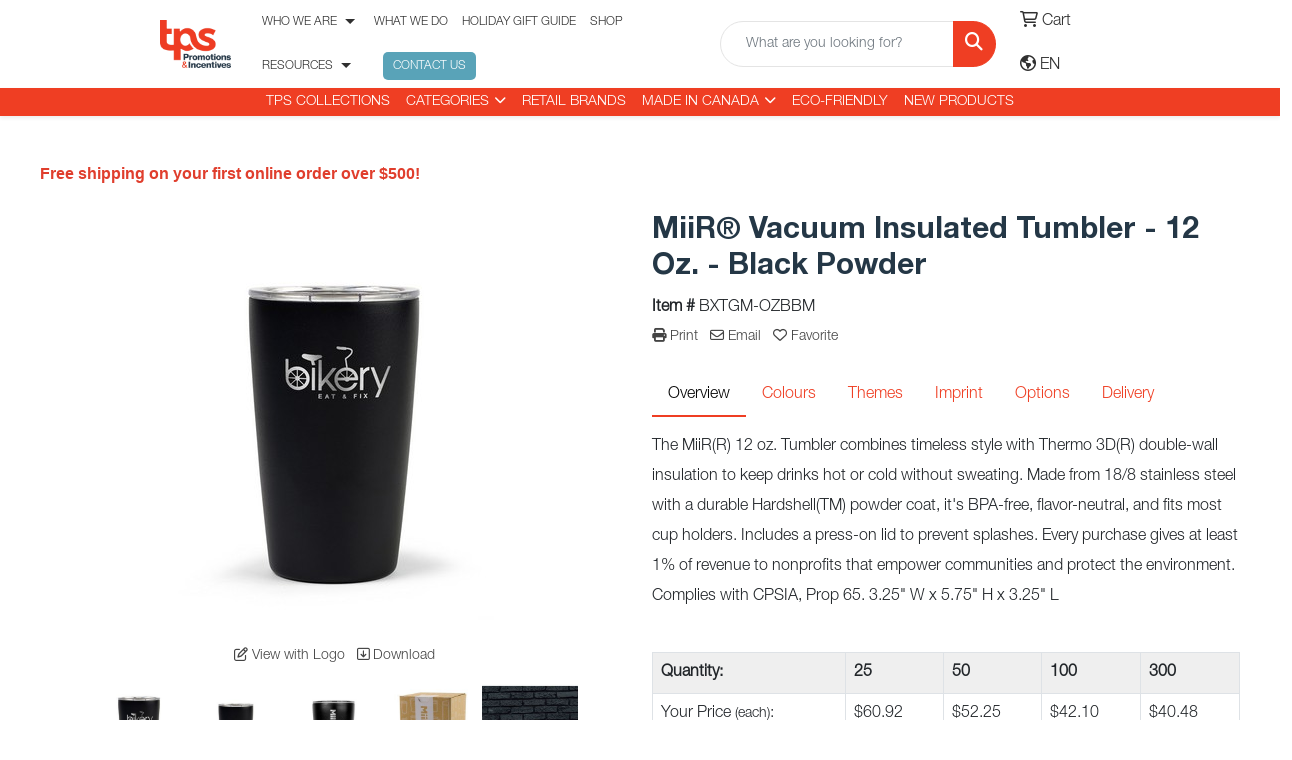

--- FILE ---
content_type: text/html
request_url: https://shop.tpscan.com/p/BXTGM-OZBBM/miir-vacuum-insulated-tumbler---12-oz.---black-powder
body_size: 16987
content:
<!DOCTYPE html>
<html lang="en">
<head>
<meta charset="utf-8">
<meta http-equiv="X-UA-Compatible" content="IE=edge">
<meta name="viewport" content="width=device-width, initial-scale=1">
<title>MiiR® Vacuum Insulated Tumbler - 12 Oz. - Black Powder - TPS Promotions Shop</title>
<meta name="description" content="The MiiR(R) 12 oz. Tumbler combines timeless style with Thermo 3D(R) double-wall insulation to keep drinks hot or cold without sweating. Made from 18/8 stainless steel with a durable Hardshell(TM) powder coat, it's BPA-free, flavor-neutral, and fits most cup holders. Includes a press-on lid to prevent splashes. Every purchase gives at least 1% of revenue to nonprofits that empower communities and protect the environment.  Complies with CPSIA, Prop 65.  3.25&quot; W x 5.75&quot; H x 3.25&quot; L">
<meta property="og:url" content="https://shop.tpscan.com/p/BXTGM-OZBBM/miir-vacuum-insulated-tumbler-12-oz.-black-powder" />
<meta property="og:title" content="MiiR® Vacuum Insulated Tumbler - 12 Oz. - Black Powder" />
<meta property="og:description" content="The MiiR(R) 12 oz. Tumbler combines timeless style with Thermo 3D(R) double-wall insulation to keep drinks hot or cold without sweating. Made from 18/8 stainless steel with a durable Hardshell(TM) powder coat, it's BPA-free, flavor-neutral, and fits most cup holders. Includes a press-on lid to prevent splashes. Every purchase gives at least 1% of revenue to nonprofits that empower communities and protect the environment.  Complies with CPSIA, Prop 65.  3.25&quot; W x 5.75&quot; H x 3.25&quot; L" />
<meta property="og:image" content="https://shop.tpscan.com/ws/ws.dll/QPic?SN=68743&P=376432355&PX=200" />
<meta property="og:type" content="website" />
<meta name="google-site-verification"
content="4cJa3oLvgm9pREKVMbP4JfTz5MAQufLlctASqHWNXbQ" />


<!-- Google Tag Manager -->
<script>(function(w,d,s,l,i){w[l]=w[l]||[];w[l].push({'gtm.start':
new Date().getTime(),event:'gtm.js'});var f=d.getElementsByTagName(s)[0],
j=d.createElement(s),dl=l!='dataLayer'?'&l='+l:'';j.async=true;j.src=
'https://www.googletagmanager.com/gtm.js?id='+i+dl;f.parentNode.insertBefore(j,f);
})(window,document,'script','dataLayer','GTM-WWNQ9XDJ');</script>
<!-- End Google Tag Manager -->
<link rel="canonical" href="https://shop.tpscan.com/p/BXTGM-OZBBM/miir-vacuum-insulated-tumbler---12-oz.---black-powder" />
<meta name="robots" content="index,follow">
<link rel="SHORTCUT ICON" type="image/ico" href="https://shop.tpscan.com/favicon.ico">
<link rel="icon" type="image/png" href="https://shop.tpscan.com/favicon.ico">

<link href="/distsite/styles/8/css/bootstrap.min.css" rel="stylesheet" />
<link href="https://fonts.googleapis.com/css?family=Open+Sans:400,600|Oswald:400,600" rel="stylesheet">
<link href="/distsite/styles/8/css/owl.carousel.min.css" rel="stylesheet">
<link href="/distsite/styles/8/css/flexslider.css" rel="stylesheet">
<link href="/distsite/styles/8/css/all.min.css" rel="stylesheet">
<link href="/distsite/styles/8/css/slick/slick.css" rel="stylesheet"/>
<link href="/distsite/styles/8/css/lightbox/lightbox.css" rel="stylesheet"  />
<link href="/distsite/styles/8/css/yamm.css" rel="stylesheet" />
<link href="/distsite/styles/8/css/jquery-ui.min.css" rel="stylesheet">
<link href="/distsite/styles/8/css/glider.min.css" rel="stylesheet" />
<!-- Custom styles for this theme -->
<link href="/we/we.dll/StyleSheet?UN=36113&Type=WETheme&TS=45946.4824884259" rel="stylesheet">
<style>
@font-face {
font-family: "Helvetica Neue LT Pro Light";
src: url(https://shop.tpscan.com/files/helveticaneueltpro-lt.otf) format("opentype");
}

@font-face {
font-family: 'Helvetica Neue LT Pro Bold';
src: url('https://shop.tpscan.com/files/helveticaneueltstd-bd.ttf') format('truetype');
}

h1, h2, h3, h4, h5, h6 {
font-family: 'Helvetica Neue LT Pro Bold';
}

body {
font-family: 'Helvetica Neue LT Pro Light';
}

#header-inner a {
font-size: 13px;
color: #ffffff;
}

#nav1.sf-menu a {
font-size: 12px;
}

.navbar .nav-link {
font-size: 14px;
text-transform: uppercase;
padding-top:6px ;
padding-bottom:6px ;
}

.showroom-category-bar {
 font-size: 30px;
 font-weight: bold;
}
#footer-top > div > div > div.col-md-1 {display: none;}
#footer-top > div > div > div.col-md-7  {width: 75%;}

#footer-top > div > div > div.col-md-4 {width: 25%;}

/* CUSTOM NEWSLETTER AND SM ICON */

.footer-five#footer {position:relative; margin-top:69px; padding-top:69px;} /* EXTRA SPACING TO ACCOUNT FOR NEWSLETTER */
#newsletter {position:absolute; width:100%; top:-110px; left:0; padding:1rem;} /* SET NEWSLETTER POSITION ABOVE FOOTER + ADD SPACING*/
#newsletter button {padding:1rem .75rem; border-radius:0 5px 5px 0;} /* RESIZE NEWSLETTER SUBMIT */
#newsletter-captcha {margin-bottom: 0 !important; width: 100%;}



#footer-top > div > div > div.col-md-7 > div > div:nth-child(4) > ul li:nth-last-child(-n+4)  {display:inline-block; margin:0 5px;}



@media(min-width:930px){ #top-menu-wrap > div {padding: 0px 0px 0px 160px;}
.header-four #quicksearch-container { width: 25%;}
#top-menu-wrap > div > div > div.col-12.col-md-4.col-lg-2 { width: 10%;}
#nav1 > li:nth-child(6) > a { background-color:  #59A3B8;
border-radius: 5px 5px 5px 5px;
font-size: 12px;
font-weight: 400;
color: white;
padding: 2px 10px 2px 10px;
margin: 8px 20px 0px 20px;
}
.navbar .nav-link {font-size: 14px;text-transform: uppercase;padding-top: 2px;padding-bottom:2px;}}



.nav4 li a:has(i) {display:inline-block;}

#newsletter button {background-color: #182B3A;
                                          border-color: #182B3A;}
#newsletter > div > div { text-align: left;}

</style>

<style>
  #custom-section {
    background-color: #000000; /* Default background color - you can change */
    text-align: center;
    padding: 0px 20px;
    font-size: x-small;
    color: #ffffff;
  }


</style>
</head>

<body id="page-0" class="   ">
<!-- Google Tag Manager (noscript) -->
<noscript><iframe src="https://www.googletagmanager.com/ns.html?id=GTM-WWNQ9XDJ"
height="0" width="0" style="display:none;visibility:hidden"></iframe></noscript>
<!-- End Google Tag Manager (noscript) -->
<div id="header-flex"></div>
<header id="header" class="header-four sticky-top">
    <!-- Top Bar Starts -->
    <div id="header-inner">
        <div class="container-fluid">
            <!-- Nested Row Starts -->
            <div class="row">
                <div class="col-12 col-md-6 d-none d-md-flex" id="header-text-container">
                    <!-- Header Text -->
                    
                </div>
                <div class="col-md-6 col-lg-4">
                    <ul id="header-contact">
                        <li class="hidden"><a href="tel:18773877226">1-877-387-7226</a></li>
                        <li class="hidden"><a class="email notranslate" href="mailto:info@tpscan.com">info@tpscan.com</a></li>
                    </ul>
                </div>
                <div class="col-lg-2 d-none d-lg-flex">
                    <!-- Social Media -->
                    
                </div>
            </div>
            <!-- Nested Row Ends -->
        </div>
        <!-- Nested Container Ends -->
    </div>
    <!-- Top Bar Ends -->
    <div id="top-menu-wrap">
        <div class="container-fluid">
            <div class="row d-flex align-items-center">
                <div class="col-md-2 col-lg-1">
                    <div id="logo">  <a class="site-brand" href="https://tpscan.com/"><img class="img-responsive" src="/we/we.dll/Pic?UN=36113&F=C&T=801&Age=1526690583" alt="TPS Promotions &amp; Incentives" /></a>  </div>
                </div>
                <div class="col-md-10 col-lg-5 d-none d-md-flex">
                    <!-- nav1.htm -->
                    <ul id="nav1" class="sf-menu hidden-xs">
    <li class=""><a href="https://tpscan.com" target="_blank">WHO WE ARE</a><ul><li><a href="https://tpscan.com/our-commitments/" target="_top">OUR COMMITMENTS</a>
</li><li><a href="https://tpscan.com/our-values-culture/" target="_top">OUR VALUES & CULTURE</a>
</li><li><a href="https://tpscan.com/our-commitments/#supplier" target="_top">SUPPLIER DIVERSITY</a>
</li></ul></li>
<li class=""><a href="https://tpscan.com/what-we-do/" target="_top">WHAT WE DO</a></li>
<li class=""><a href="https://tpscan.com/holiday-gift-guide/" target="_top">HOLIDAY GIFT GUIDE</a></li>
<li class=""><a href="/">SHOP</a></li>
<li class=""><a href="http://#" target="_blank">RESOURCES</a><ul><li><a href="https://tpscan.com/decoration-methods/" target="_top">DECORATION METHODS</a>
</li></ul></li>
<li class=""><a href="https://tpscan.com/contact-us/" target="_top">CONTACT US</a></li>

</ul>


                </div>
                <div id="quicksearch-container" class="col-md-8 col-lg-4">
                    <form name="QuickSearch" class="quicksearch" method="get" action="https://shop.tpscan.com/:quicksearch.htm" role="search" onsubmit="return(this.elements[0].value.trim()>'');">
  <div class="input-group">
<input type="text" class="form-control" aria-label="Quick Search" name="quicksearchbox" placeholder="What are you looking for?">
    <div class="input-group-append">
      <button class="btn" type="submit"><i aria-hidden="true" class="fa fa-search"></i> <span class="fa-sr-only">Search</span></button>
    </div>
  </div>

</form>

                </div>
                <div class="col-12 col-md-4 col-lg-2">
                    <div class="utlity-wrap">
                        <!-- Nav0 -->
                        <ul class="utility-menu">
	<li  style="display:none;"><a href="#" id="qs-modal-btn"><i aria-hidden="true" class="fa-solid fa-magnifying-glass"></i> Search</a></li>
	<li class=""><a href="/cart.htm"><span class="fa-regular fa-cart-shopping" aria-hidden="true"></span> <span class="icon-only">Cart</span></a></li>

	<li class=" account language"><a href="#"><i class="fa-regular fa-earth-americas" aria-hidden="true"></i> <span class="icon-only notranslate">EN</span></a>
<ul>
  <li><a class="notranslate" href="/we/we.dll/SetLanguage?UID=36113&Lang=EN" title="English">English</a></li>
  <li><a  class="notranslate" href="/we/we.dll/SetLanguage?UID=36113&Lang=FR" title="Français">Français</a></li>
  <li><a  style="display:none;" class="notranslate" href="/we/we.dll/SetLanguage?UID=36113&Lang=ES" title="Español">Español</a></li>
</ul>
</li>
</ul>

                    </div>
                </div>
            </div>
        </div>
    </div>
    <!-- ultity nav -->
    <nav class="yamm navbar navbar-expand-lg">
    <button class="navbar-toggler custom-toggler" type="button" data-bs-toggle="collapse" data-bs-target="#navbarNav" aria-controls="navbarNav" aria-expanded="false" aria-label="Toggle navigation">
      <i class="fas fa-bars"></i> <span class="fa-sr-only">Menu</span>
    </button>
    <form name="QuickSearch" class="quicksearch" method="get" action="https://shop.tpscan.com/:quicksearch.htm" role="search" onsubmit="return(this.elements[0].value.trim()>'');">
  <div class="input-group">
<input type="text" class="form-control" aria-label="Quick Search" name="quicksearchbox" placeholder="What are you looking for?">
    <div class="input-group-append">
      <button class="btn" type="submit"><i aria-hidden="true" class="fa fa-search"></i> <span class="fa-sr-only">Search</span></button>
    </div>
  </div>

</form>

    <div class="collapse navbar-collapse" id="navbarNav">
        <ul class="navbar-nav mx-auto">
            <li class="nav-item dropdown show-mobile"><a class="nav-link dropdown-toggle" href="#" data-bs-toggle="dropdown">WHO WE ARE</a>
  <div class="dropdown-menu p-0">
    <div class="nav-content">
      <div class="row">
          <ul class="col-sm">
<li class="nav-item show-mobile"><a href="https://tpscan.com/our-commitments/" target="_top" class="nav-link">OUR COMMITMENTS</a></li>
<li class="nav-item show-mobile"><a href="https://tpscan.com/our-values-culture/" target="_top" class="nav-link">OUR VALUES & CULTURE</a></li>
<li class="nav-item show-mobile"><a href="https://tpscan.com/our-commitments/#supplier" target="_top" class="nav-link">SUPPLIER DIVERSITY</a></li>
</ul>
</div>
</div>
</div>
</li>
<li class="nav-item show-mobile"><a href="https://tpscan.com/what-we-do/" target="_top" class="nav-link">WHAT WE DO</a></li>
<li class="nav-item show-mobile"><a href="https://tpscan.com/holiday-gift-guide/" target="_top" class="nav-link">HOLIDAY GIFT GUIDE</a></li>
<li class="nav-item show-mobile"><a href="/" class="nav-link">SHOP</a></li>
<li class="nav-item dropdown show-mobile"><a class="nav-link dropdown-toggle" href="#" data-bs-toggle="dropdown">RESOURCES</a>
  <div class="dropdown-menu p-0">
    <div class="nav-content">
      <div class="row">
          <ul class="col-sm">
<li class="nav-item show-mobile"><a href="https://tpscan.com/decoration-methods/" target="_top" class="nav-link">DECORATION METHODS</a></li>
</ul>
</div>
</div>
</div>
</li>
<li class="nav-item show-mobile"><a href="https://tpscan.com/contact-us/" target="_top" class="nav-link">CONTACT US</a></li>
<li class="nav-item "><a href="/ALL-COLLECTIONS.html" class="nav-link">TPS COLLECTIONS</a></li>
<li class="nav-item dropdown "><a class="nav-link dropdown-toggle" href="#" data-bs-toggle="dropdown">CATEGORIES</a>
  <div class="dropdown-menu p-0">
    <div class="nav-content">
      <div class="row">
          <ul class="col-sm">
<li class="nav-item "><a href="https://shop.tpscan.com/" target="_top" class="nav-link"><span style="color:#EF3E23;">ALL CATEGORIES</span></a></li>
<ul class="sub">
<li class="nav-item "><a href="/Apparel.htm" class="nav-link">Apparel</a></li>
<li class="nav-item "><a href="/Drinkware.htm" class="nav-link">Drinkware</a></li>
<li class="nav-item "><a href="/Headwear-products.htm" class="nav-link">Headwear</a></li>
<li class="nav-item "><a href="/BAGS.htm" class="nav-link">BAGS</a></li>
<li class="nav-item "><a href="/Blankets.htm" class="nav-link">Blankets</a></li>
<li class="nav-item "><a href="/Eco-Friendly.htm" class="nav-link">Eco-Friendly</a></li>
<li class="nav-item "><a href="/Food-Gifts-products.htm" class="nav-link">Food Gifts</a></li>
<li class="nav-item "><a href="/Health-Wellness.htm" class="nav-link">Health & Wellness</a></li>
<li class="nav-item "><a href="/Awards-Recognition.htm" class="nav-link">Awards & Recognition</a></li>
<li class="nav-item "><a href="/Tech-Items.htm" class="nav-link">Tech Accessories</a></li>
<li class="nav-item "><a href="/Journals-Pens.htm" class="nav-link">Journals & Pens</a></li>
<li class="nav-item "><a href="/Banners-Displays.htm" class="nav-link">Banners & Displays</a></li>
</ul>
</ul>
</div>
</div>
</div>
</li>
<li class="nav-item "><a href="https://tpscan.com/promo-retail-brands/" target="_top" class="nav-link">RETAIL BRANDS</a></li>
<li class="nav-item dropdown "><a class="nav-link dropdown-toggle" href="#" data-bs-toggle="dropdown">MADE IN CANADA</a>
  <div class="dropdown-menu p-0">
    <div class="nav-content">
      <div class="row">
          <ul class="col-sm">
<li class="nav-item "><a href="https://shop.tpscan.com/canadian-made-products.htm" target="_top" class="nav-link"><span style="color:#EF3E23;">ALL CANADIAN MADE CATEGORIES</span></a></li>
<ul class="sub">
<li class="nav-item "><a href="/Apparel-headwear-made-in-canada.htm" class="nav-link">Apparel & Headwear</a></li>
<li class="nav-item "><a href="/bags-leather-goods-made-in-canada.htm" class="nav-link">Bags & Leather Goods</a></li>
<li class="nav-item "><a href="/pens-journals-made-in-canada.htm" class="nav-link">Pens & Journals</a></li>
<li class="nav-item "><a href="/awards-recognition-made-in-canada.htm" class="nav-link">Awards & Recognition</a></li>
<li class="nav-item "><a href="/Housewares-made-in-canada.htm" class="nav-link">Housewares</a></li>
<li class="nav-item "><a href="/food-gifts-made-in-canada.htm" class="nav-link">Food Gifts</a></li>
<li class="nav-item "><a href="/tech-gifts-made-in-canada.htm" class="nav-link">Tech Gifts</a></li>
<li class="nav-item "><a href="/promo-items-made-in-canada.htm" class="nav-link">Promo Items</a></li>
<li class="nav-item "><a href="/Made-in-Canada-drinkware.html" class="nav-link">Drinkware</a></li>
<li class="nav-item "><a href="/Made-in-Canada-Tools.html" class="nav-link">Tools</a></li>
<li class="nav-item "><a href="/Made-in-Canada-Vinyl-Products.html" class="nav-link">Vinyl Products</a></li>
<li class="nav-item "><a href="/Made-in-Canada-Name-Badges.html" class="nav-link">Name Badges</a></li>
</ul>
</ul>
</div>
</div>
</div>
</li>
<li class="nav-item "><a href="/Eco-friendly-promotional-products.html" class="nav-link">Eco-Friendly</a></li>
<li class="nav-item "><a href="/New-Promotional-Products.html" class="nav-link">New Products</a></li>
<li class="nav-item show-mobile"><a href="https://shop.tpscan.com/Apparel.htm" target="_top" class="nav-link">Apparel</a></li>
<li class="nav-item show-mobile"><a href="https://shop.tpscan.com/Headwear-products.htm" target="_top" class="nav-link">Headwear</a></li>
<li class="nav-item show-mobile"><a href="https://shop.tpscan.com/Drinkware.htm" target="_top" class="nav-link">Drinkware</a></li>
<li class="nav-item show-mobile"><a href="https://shop.tpscan.com/BAGS.htm" target="_top" class="nav-link">Bags</a></li>
<li class="nav-item show-mobile"><a href="https://shop.tpscan.com/Blankets.htm" target="_top" class="nav-link">Blankets</a></li>
<li class="nav-item show-mobile"><a href="https://shop.tpscan.com/Eco-Friendly.htm" target="_top" class="nav-link">Eco-Friendly</a></li>
<li class="nav-item show-mobile"><a href="https://shop.tpscan.com/Food-Gifts-products.htm" target="_top" class="nav-link">Food Gifts</a></li>
<li class="nav-item show-mobile"><a href="https://shop.tpscan.com/Health-Wellness.htm" target="_top" class="nav-link">Health & Wellness</a></li>
<li class="nav-item show-mobile"><a href="https://shop.tpscan.com/golf-balls.htm" target="_top" class="nav-link">Golf Balls</a></li>
<li class="nav-item show-mobile"><a href="https://shop.tpscan.com/Golf-Balls-Accessories.htm" target="_top" class="nav-link">Golf Accessories</a></li>
<li class="nav-item show-mobile"><a href="https://shop.tpscan.com/Awards-Recognition.htm" target="_top" class="nav-link">Awards & Recognition</a></li>
<li class="nav-item show-mobile"><a href="https://shop.tpscan.com/Tech-Items.htm" target="_top" class="nav-link">Tech Accessories</a></li>
<li class="nav-item show-mobile"><a href="https://shop.tpscan.com/Journals-Pens.htm" target="_top" class="nav-link">Journals & Pens</a></li>
<li class="nav-item show-mobile"><a href="https://shop.tpscan.com/Banners-Displays.htm" target="_top" class="nav-link">Banners & Displays</a></li>
<li class="nav-item dropdown show-mobile"><a class="nav-link dropdown-toggle" href="#" data-bs-toggle="dropdown">Retail Brands</a>
  <div class="dropdown-menu p-0">
    <div class="nav-content">
      <div class="row">
          <ul class="col-sm">
<li class="nav-item show-mobile"><a href="/adidas_001.htm" class="nav-link"><span style="color:##66000;">Adidas</span></a></li>
<li class="nav-item show-mobile"><a href="/american-apparel.htm" class="nav-link">American Apparel</a></li>
<li class="nav-item show-mobile"><a href="/arctic-zone.htm" class="nav-link">Arctic Zone</a></li>
<li class="nav-item show-mobile"><a href="/berne.html" class="nav-link">Berne</a></li>
<li class="nav-item show-mobile"><a href="/bella--canvas-.htm" class="nav-link">Bella + Canvas </a></li>
<li class="nav-item show-mobile"><a href="/bic.htm" class="nav-link">BIC</a></li>
<li class="nav-item show-mobile"><a href="/big-bill.html" class="nav-link">Big Bill</a></li>
<li class="nav-item show-mobile"><a href="/bigk.htm" class="nav-link">Big K</a></li>
<li class="nav-item show-mobile"><a href="/blenderbottle.html" class="nav-link">BlenderBottle</a></li>
<li class="nav-item show-mobile"><a href="/bose.htm" class="nav-link">Bose</a></li>
<li class="nav-item show-mobile"><a href="/bubba.html" class="nav-link">Bubba</a></li>
<li class="nav-item show-mobile"><a href="/bugatti.htm" class="nav-link">Bugatti</a></li>
<li class="nav-item show-mobile"><a href="/bushnell.htm" class="nav-link">Bushnell</a></li>
<li class="nav-item show-mobile"><a href="/callaway.htm" class="nav-link">Callaway</a></li>
<li class="nav-item show-mobile"><a href="/camelbak.htm" class="nav-link">CamelBak</a></li>
<li class="nav-item show-mobile"><a href="/carhartt.htm" class="nav-link">Carhartt</a></li>
<li class="nav-item show-mobile"><a href="/champion.htm" class="nav-link">Champion</a></li>
<li class="nav-item show-mobile"><a href="https://shop.tpscan.com/si/589477277/ciklo-pen" target="_blank" class="nav-link">Ciklo Pens </a></li>
<li class="nav-item show-mobile"><a href="/coleman.htm" class="nav-link">Coleman</a></li>
<li class="nav-item show-mobile"><a href="/columbia.htm" class="nav-link">Columbia </a></li>
<li class="nav-item show-mobile"><a href="/contigo.htm" class="nav-link">Contigo</a></li>
<li class="nav-item show-mobile"><a href="/corkcicle.htm" class="nav-link">Corkcicle</a></li>
<li class="nav-item show-mobile"><a href="/cross.htm" class="nav-link">Cross</a></li>
<li class="nav-item show-mobile"><a href="/cuisinart.htm" class="nav-link">Cuisinart</a></li>
<li class="nav-item show-mobile"><a href="/cutter-buck.htm" class="nav-link">Cutter & Buck</a></li>
<li class="nav-item show-mobile"><a href="/cx2.html" class="nav-link">CX2</a></li>
<li class="nav-item show-mobile"><a href="/dri-duck.htm" class="nav-link">DRI DUCK</a></li>
<li class="nav-item show-mobile"><a href="/flexfit.htm" class="nav-link">Flexfit</a></li>
<li class="nav-item show-mobile"><a href="/grosche.htm" class="nav-link">Grosche</a></li>
<li class="nav-item show-mobile"><a href="/helly_hansen.htm" class="nav-link">Helly Hansen</a></li>
<li class="nav-item show-mobile"><a href="/herschel.htm" class="nav-link">Herschel</a></li>
<li class="nav-item show-mobile"><a href="/hidratespark.htm" class="nav-link">Hidratespark</a></li>
<li class="nav-item show-mobile"><a href="/high-sierra.htm" class="nav-link">High Sierra</a></li>
<li class="nav-item show-mobile"><a href="/house-of-marley.htm" class="nav-link">House of Marley</a></li>
<li class="nav-item show-mobile"><a href="/hugo-boss.htm" class="nav-link">Hugo Boss</a></li>
<li class="nav-item show-mobile"><a href="/Hydro-Flask.htm" class="nav-link">Hydro Flask®</a></li>
<li class="nav-item show-mobile"><a href="/igloo-products.htm" class="nav-link">Igloo</a></li>
<li class="nav-item show-mobile"><a href="/james-harvest.html" class="nav-link">James Harvest</a></li>
<li class="nav-item show-mobile"><a href="/jbl.htm" class="nav-link">JBL</a></li>
<li class="nav-item show-mobile"><a href="/kelvin-tools.html" class="nav-link">Kelvin Tools</a></li>
<li class="nav-item show-mobile"><a href="/klean-kanteen.htm" class="nav-link">Klean Kanteen</a></li>
<li class="nav-item show-mobile"><a href="/KLO.htm" class="nav-link">KLO</a></li>
<li class="nav-item show-mobile"><a href="/Kootenay.htm" class="nav-link">Kootenay </a></li>
<li class="nav-item show-mobile"><a href="/lacoste.htm" class="nav-link">Lacoste</a></li>
<li class="nav-item show-mobile"><a href="/larq.htm" class="nav-link">LARQ</a></li>
<li class="nav-item show-mobile"><a href="/leatherman.htm" class="nav-link">Leatherman</a></li>
<li class="nav-item show-mobile"><a href="https://shop.tpscan.com/levelwear.html" target="_top" class="nav-link">Levelwear</a></li>
<li class="nav-item show-mobile"><a href="/marmot-products.htm" class="nav-link">Marmot</a></li>
<li class="nav-item show-mobile"><a href="/Members-Only.html" class="nav-link">Members Only</a></li>
<li class="nav-item show-mobile"><a href="/miir.htm" class="nav-link">MiiR</a></li>
<li class="nav-item show-mobile"><a href="/Moleskine.htm" class="nav-link">Moleskine</a></li>
<li class="nav-item show-mobile"><a href="/mophie.htm" class="nav-link">Mophie</a></li>
<li class="nav-item show-mobile"><a href="/mosa.html" class="nav-link">Mosa</a></li>
<li class="nav-item show-mobile"><a href="/new-era-products.htm" class="nav-link">New Era</a></li>
<li class="nav-item show-mobile"><a href="/Nalgene.htm" class="nav-link">Nalgene</a></li>
<li class="nav-item show-mobile"><a href="/nike.htm" class="nav-link">Nike</a></li>
<li class="nav-item show-mobile"><a href="/next-level.htm" class="nav-link">Next Level</a></li>
<li class="nav-item show-mobile"><a href="/oakley.htm" class="nav-link">Oakley</a></li>
<li class="nav-item show-mobile"><a href="/Ocean-Bottle.htm" class="nav-link">Ocean Bottle</a></li>
<li class="nav-item show-mobile"><a href="/ogio.htm" class="nav-link">OGIO</a></li>
<li class="nav-item show-mobile"><a href="/osprey.htm" class="nav-link">Osprey</a></li>
<li class="nav-item show-mobile"><a href="/Owala.html" class="nav-link">Owala</a></li>
<li class="nav-item show-mobile"><a href="/otterbox.htm" class="nav-link">OtterBox</a></li>
<li class="nav-item show-mobile"><a href="https://shop.tpscan.com/sr/3926855" target="_top" class="nav-link">Peter Millar</a></li>
<li class="nav-item show-mobile"><a href="/Penguin.htm" class="nav-link">Penguin</a></li>
<li class="nav-item show-mobile"><a href="/Picquic.htm" class="nav-link">Picquic</a></li>
<li class="nav-item show-mobile"><a href="/projekt.htm" class="nav-link">Projekt</a></li>
<li class="nav-item show-mobile"><a href="/puma.htm" class="nav-link">Puma Golf</a></li>
<li class="nav-item show-mobile"><a href="/refresh-glass.htm" class="nav-link">Refresh Glass</a></li>
<li class="nav-item show-mobile"><a href="/Return-Me.htm" class="nav-link">ReturnMe™</a></li>
<li class="nav-item show-mobile"><a href="/Richardson.html" class="nav-link">Richardson</a></li>
<li class="nav-item show-mobile"><a href="/roots.html" class="nav-link">Roots</a></li>
<ul class="sub">
<li class="nav-item show-mobile"><a href="/roots73.html" class="nav-link">Roots73</a></li>
<li class="nav-item show-mobile"><a href="/roots-leather-goods.htm" class="nav-link">Roots Leather Goods</a></li>
</ul>
<li class="nav-item show-mobile"><a href="/russell-athletics.htm" class="nav-link">Russell Athletics</a></li>
<li class="nav-item show-mobile"><a href="/sheaffer.htm" class="nav-link">Sheaffer </a></li>
<li class="nav-item show-mobile"><a href="/sigg.htm" class="nav-link">SIGG</a></li>
<li class="nav-item show-mobile"><a href="/skullcandy.htm" class="nav-link">Skullcandy</a></li>
<li class="nav-item show-mobile"><a href="/spyder.htm" class="nav-link">Spyder</a></li>
<li class="nav-item show-mobile"><a href="/Srixon.htm" class="nav-link">Srixon</a></li>
<li class="nav-item show-mobile"><a href="/stanley.htm" class="nav-link">Stanley</a></li>
<li class="nav-item show-mobile"><a href="/stormtech.htm" class="nav-link">Stormtech</a></li>
<li class="nav-item show-mobile"><a href="/targus.htm" class="nav-link">Targus</a></li>
<li class="nav-item show-mobile"><a href="/taylormade.htm" class="nav-link">TaylorMade</a></li>
<li class="nav-item show-mobile"><a href="/tentree.htm" class="nav-link">Tentree</a></li>
<li class="nav-item show-mobile"><a href="/the-north-face-products.htm" class="nav-link">The North Face</a></li>
<li class="nav-item show-mobile"><a href="/thule.htm" class="nav-link">Thule</a></li>
<li class="nav-item show-mobile"><a href="/tilley.htm" class="nav-link">Tilley</a></li>
<li class="nav-item show-mobile"><a href="/titleist.htm" class="nav-link">Titleist</a></li>
<li class="nav-item show-mobile"><a href="/tough-duck.html" class="nav-link">Tough Duck</a></li>
<li class="nav-item show-mobile"><a href="/travismathew.htm" class="nav-link">TravisMathew</a></li>
<li class="nav-item show-mobile"><a href="/under-armour.htm" class="nav-link">Under Armour</a></li>
<li class="nav-item show-mobile"><a href="/victorinox--swiss-army.htm" class="nav-link">Victorinox / Swiss Army</a></li>
<li class="nav-item show-mobile"><a href="/wenger.htm" class="nav-link">Wenger</a></li>
<li class="nav-item show-mobile"><a href="/Viking.htm" class="nav-link">Viking®</a></li>
<li class="nav-item show-mobile"><a href="/wilson.htm" class="nav-link">Wilson</a></li>
<li class="nav-item show-mobile"><a href="/yeti.htm" class="nav-link">YETI®</a></li>
</ul>
</div>
</div>
</div>
</li>

        </ul>
    </div>
</nav>

</header>


<iframe id="WE_Frame" name="WE_Frame" title="subpage" width="100%" src="https://shop.tpscan.com/ws/ws.dll/PrDtl?UID=36113&SPC=bxtgm-ozbbm" scrolling="no" frameborder="0"></iframe>
<footer id="footer" class="footer-five">
    <div id="footer-top">
        <div class="container">
            <div class="row">
                <div class="col-md-4">
                    <!-- Site Footer -->
                              <div class="row">
          	<div id="additional-footer">
    <!--
            <img id="poweredby" class="img-responsive pull-left" src="/distsite/styles/7/common/images/sgpower.png" alt="Powered by SAGE"/>
	-->
             <p class="copyright">
	  <!--Site design &copy; 2025 SAGE - Quick Technologies Inc.&nbsp; -->
	  <p><img src="https://shop.tpscan.com/files/layer-1.png" width="175" height="120" class="img-fluid" alt="footer logo"></p>
<p><span style="font-family: Helvetica; color: #ffffff;">Because <span style="color: #ef3e2e;">Your Brand </span>Matters</span></p>
<p style="font-size: 16px; font-family: Helvetica; color: #ffffff;">We leverage our team and our global partnerships to provide unique solutions that <span style="color: #ef3e23;">bring your brand to life</span>.</p>
<div id="newsletter">
<div class="container">
<div class="row justify-content-center">
<div class="col-lg-8 col-md-10"><form class="custom-newsletter" name="NewsletterSignupFrm" method="get" action="/we/we.dll/newsletter-signup-submit?siteId=36113" onsubmit="Form_Validator(event);" style="top: 10p;"><input type="hidden" name="addToClients" value="1"> <input type="hidden" name="emailAdmin" value="1">
<div class="row">
<div class="col-md-6" id="firstnamediv" style="display: none;">
<div class="form-floating mb-3"><input id="newsletter-firstname" type="text" class="form-control" placeholder="First Name" name="firstname" onclick="ShowRecaptcha();" aria-required="true"> <label for="newsletter-firstname">First name</label></div>
</div>
<!-- col6 -->
<div class="col-md-6" id="lastnamediv" style="display: none;">
<div class="form-floating mb-3"><input id="newsletter-lastname" type="text" placeholder="Last Name" class="form-control" name="lastname" onclick="ShowRecaptcha();" aria-required="true"> <label for="newsletter-lastname">Last name</label></div>
<!-- fgroup --></div>
<!-- col6 --></div>
<div class="form-floating mb-3" id="companydiv" style="display: none;"><input id="newsletter-company" type="text" class="form-control" placeholder="Company" name="company" onclick="ShowRecaptcha();" aria-required="true"> <label for="newsletter-company">Company</label></div>
<div class="form-floating mb-3" id="phonediv" style="display: none;"><input id="newsletter-lastname" type="text" class="form-control" placeholder="Phone" name="phone" onclick="ShowRecaptcha();" aria-required="true"> <label for="newsletter-company">Phone</label></div>
<div class="form-floating input-group"><input id="newsletter-lastname" type="text" class="form-control" placeholder="your@email.com" name="emailaddr" onclick="ShowRecaptcha();" aria-required="true"> <label for="newsletter-company">your@email.com</label>
<div class="input-group-append"><button type="submit" class="btn btn-default">Subscribe</button></div>
</div>
<script>
                    /* reCaptcha (dynamic loading) */
                    var onReCaptchaLoad = function () {
                        var captchaWidgetId = grecaptcha.render("newsletter-captcha", {
                            sitekey: "6LexOkMUAAAAADJRD6Ze0zvhKAFUT_jlsEUMNQW5", // required
                            theme: "light", // optional
                        });
                    };

                    function InjectRecaptcha() {
                        var scriptElm = document.createElement("script");
                        scriptElm.src = "https://www.google.com/recaptcha/api.js?hl=EN&render=explicit&onload=onReCaptchaLoad";
                        document.body.appendChild(scriptElm);
                    }

                    function ShowRecaptcha() {
                        if (!$("#newsletter-captcha").is(":visible")) {
                            InjectRecaptcha();
                            $("#newsletter-captcha").show();
                        }
                    }

                    function Form_Validator(e) {
                        var frm = e.target;

                        if (document.getElementById("firstnamediv").style.display != "none" && !MinLen(frm.firstname, "First Name", 1)) return false;
                        if (document.getElementById("lastnamediv").style.display != "none" && !MinLen(frm.lastname, "Last Name", 1)) return false;
                        if (document.getElementById("companydiv").style.display != "none" && !MinLen(frm.company, "Company", 1)) return false;
                        if (document.getElementById("phonediv").style.display != "none" && !MinLen(frm.phone, "Phone", 1)) return false;
                        if (!MinLen(frm.emailaddr, "Email Address", 1) || !ValidateEmailAddr(frm.emailaddr, "Email Address", false)) return false;

                        SubmitFormViaAjax(e, frm, Submit_Callback);
                    }

                    function Submit_Callback(data) {
                        var respArr = data.split("\t");
                        var ok = respArr[0] == "1";

                        if (!ok) {
                            alert(respArr[1]);
                            return;
                        }

                        window.location.href = "https://shop.tpscan.com/:newslettersignup.htm";
                    }
                </script>
<div id="newsletter-captcha" class="form-group mb-3" style="display: none;"></div>
</form>
<script src="https://www.sagemember.com/js/Utils.js"></script>
</div>
</div>
</div>
</div>
			 </p>
           	</div><!-- /#additional footer -->
          </div>



                    <div id="social"  style="display:none;" >
                        <h6 class="header">Follow Us</h6>
                         
                    </div>
                    
                </div>
                <div class="col-md-1"></div>
                <div class="col-md-7">
					<div class="row justify-content-center">
                    	                <div class="col-sm-3">
                  <ul class="nav4">

<li class=""><a href="https://tpscan.com/what-we-do/" target="_blank"><span style="color:#FFFFFF;">WHAT WE DO</span></a></li>
<li class=""><a href="https://shop.tpscan.com/?_gl=1*1sebmid*_gcl_au*MTEzMzA3Mzc4MS4xNzU0NjQzNzQ1*_ga*MTcxMzE2NDkyMy4xNzU0NjQzNzQ1*_ga_R8NB5Q9934*czE3NTU3NjU4MDYkbzM5JGcxJHQxNzU1NzY5OTg2JGo2MCRsMCRoMA.." target="_top">Promotional Products</a></li>
<li class=""><a href="https://tpscan.com/custom-uniforms/" target="_top">Custom Uniforms</a></li>
<li class=""><a href="https://tpscan.com/company-store/" target="_top">E-store Solutions</a></li>
<li class=""><a href="https://shop.tpscan.com/Banners-Displays.htm" target="_top">Banners & Displays</a></li>
<li class=""><a href="https://tpscan.com/commercial-print/" target="_top">Commercial Print</a></li>
<li class=""><a href="https://tpscan.com/uniform-programs/" target="_top">Uniform Programs</a></li>
<li class=""><a href="https://tpscan.com/crewgifts/" target="_top">Crew Gifts</a></li>
                  </ul>
                </div>

                <div class="col-sm-3">
                  <ul class="nav4">

<li class=""><a href="https://shop.tpscan.com/all-collections.html" target="_top"><span style="color:#FFFFFF;">COLLECTIONS</span></a></li>
<li class=""><a href="https://shop.tpscan.com/canadian-made-products.htm" target="_top">Made-In Canada</a></li>
<li class=""><a href="https://shop.tpscan.com/eco-Friendly-promotional-products.html" target="_blank">Eco-Friendly</a></li>
<li class=""><a href="https://tpscan.com/corporate-holiday-gifting/" target="_blank">Holiday Gifting</a></li>
<li class=""><a href="https://shop.tpscan.com/Safety-Products.html" target="_blank">Safety & Workwear</a></li>
<li class=""><a href="https://shop.tpscan.com/Safety-Products.html" target="_blank">Diversity Partners</a></li>
<li class=""><a href="https://shop.tpscan.com/sr/4003917" target="_blank">Onboarding Kits</a></li>
<li class=""><a href="https://shop.tpscan.com/sr/3806913" target="_blank">Food Gifts & Baskets</a></li>
<li class=""><a href="https://tpscan.com/custom-luggage/" target="_blank">Custom Luggage</a></li>
                  </ul>
                </div>

                <div class="col-sm-3">
                  <ul class="nav4">

<li class="label-item"><span style="color:#FFFFFF;">QUICK LINKS</span></li>
<li class=""><a href="https://tpscan.com/holiday-gift-guide/" target="_top">Holiday Gift Guide</a></li>
<li class=""><a href="https://tpscan.com/custom-signs/" target="_blank">Custom Signage</a></li>
<li class=""><a href="https://shop.tpscan.com/diversity-partners.html" target="_blank">Diversity Partners</a></li>
<li class=""><a href="https://tpscan.com/decoration-methods/" target="_blank">Decoration Method</a></li>
<li class=""><a href="https://tpscan.com/crew-gifts/" target="_blank">Crew Gifts USA</a></li>
<li class=""><a href="https://tpscan.com/privacy-policy/" target="_blank">Terms of Service</a></li>
                  </ul>
                </div>

                <div class="col-sm-3">
                  <ul class="nav4">

<li class="label-item">Get In Touch</li>
<li class=""><a href="" target="_top">Phone: +1 (905) 474-9304</a></li>
<li class=""><a href="/">Toll Free: 1.877.387.7226</a></li>
<li class=""><a href="/">info@tpscan.com</a></li>
<li class=""><a href="/">351 Steelcase Rd W #1<br>Markham, ON, L3R 4H9, Canada</a></li>
<li class=""><a href="http://linkedin.com/company/tpscan?originalSubdomain=ca" target="_blank"><i class="fa-brands fa-linkedin fa-xl" style="color: #ffffff;"></i></a></li>
<li class=""><a href="https://www.facebook.com/tpscan" target="_blank"><i class="fa-brands fa-facebook fa-xl" style="color: #ffffff;"></i></a></li>
<li class=""><a href="https://www.instagram.com/tpscanada/" target="_blank"><i class="fa-brands fa-instagram fa-xl" style="color: #ffffff;"></i></a></li>
<li class=""><a href="https://x.com/TPSCan" target="_blank"><i class="fa-brands fa-x-twitter fa-xl" style="color: #ffffff;"></i></a></li>
                  </ul>
                </div>



					</div>
                </div>
            </div>
            <!-- Admin button --> 
            <!--
            <div id="smlogin">
                <script>
                    var adminwin36113=null;
                    function ShowAdminWindow()
                    {
                        if (adminwin36113==null || adminwin36113.closed) {
                            adminwin36113 = window.open("https://www.sagemember.com/sm.dll/GoTab?DistID=36113&A=WE&WE=1&SiteID=36113", "adminwin36113", "");
                        }
                        adminwin36113.focus();
                    }
                </script>
                <div id="admin-button"> <a href="#" class="pull-right" onclick="javascript:ShowAdminWindow();return(false);"><i class="fa-solid fa-key" aria-hidden="true"></i></a> </div>
            </div>
            <div class="clearfix"></div>
            -->
        </div>
    </div>
</footer>


<div id="qs-modal">
		<div id="qs-modal-body">
		
		<a href="#" id="qs-modal-btn-close"><i class="fa-regular fa-xmark"></i><span class="sr-only">Close</span></a>
	    </div>
</div><!-- modal -->


<!-- Bootstrap core JavaScript
    ================================================== -->
<!-- Placed at the end of the document so the pages load faster -->
<script src="/distsite/styles/8/js/jquery.min.js"></script>
<script src="/distsite/styles/8/js/jquery-ui.min.js"></script>
<script src="/distsite/styles/8/js/migrate-3.1.0.js"></script>
<script src="/distsite/styles/8/js/bootstrap.min.js"></script>
<script src="/distsite/styles/8/js/slick.min.js"></script>
<script src="/distsite/styles/8/js/hoverIntent.min.js"></script>
<script src="/distsite/styles/8/js/superfish.min.js"></script>
<script src="/distsite/styles/8/js/jquery.validate.min.js"></script>
<script src="/distsite/styles/8/js/lightbox.js"></script>
<script src="/distsite/styles/8/js/jquery.flexslider-min.js"></script>
<script src="/js/iframeResizer.min.js"></script>
<script src="/js/IFrameUtils.js?20150930"></script> <!-- Eventually can remove this one line when not using older resizer method anymore -->
<script src="/distsite/styles/8/js/jquery.backstretch.min.js"></script>
<script src="/distsite/styles/8/js/owl.carousel.min.js"></script>
<script src="/distsite/styles/8/js/scripts.js"></script>
<script src="/distsite/styles/8/js/datepicker-fr-ca.js"></script>
<script src="/distsite/styles/8/js/custom.js"></script>

<script>


		 $( document ).ready(function () {

			// Date picker
			$.datepicker.setDefaults($.datepicker.regional['en']);
			$(".date").datepicker({
				dateFormat: 'mm/dd/yy'
			});
			$('.ui-datepicker').addClass('notranslate');


			// $('#content-slider .carousel-item img').each(function() {
//  var imgSrc = $(this).attr('src');
//  $(this).parent().css({'background-image': 'url('+imgSrc+')'});
//  $(this).remove();
//});



			 $("#page-title").backstretch("/we/we.dll/Pic?UN=36113&F=F&Age=-1");


			 // Temp code for demo
			 $(".link-wrap-1").removeClass("clearfix");
			 $(".link-wrap-2").removeClass("clearfix");
			  $(".link-wrap-3").removeClass("clearfix");


			 $(".product-card:gt(11)").css("display", "none");

  $(".product-item").slice(0, 6).show();
    if ($(".product-item:hidden").length != 0) {
      $("#loadMore").show();
    }
    $("#loadMore").on('click', function (e) {
      e.preventDefault();
      $(".product-item:hidden").slice(0, 6).slideDown();
      if ($(".product-item:hidden").length == 0) {
        $("#loadMore").fadeOut('slow');
      }
    });



      $(function() {
        window.prettyPrint && prettyPrint()
        $(document).on('click', '.yamm .dropdown-menu', function(e) {
          e.stopPropagation()
        })
      })


		 // Content Slider




			  $('#productCarousel').slick({
		  dots: false,
		  arrows: true,
		  infinite: true,
		  speed: 400,
		  autoplay: true,
      autoplaySpeed: 3000,
		  slidesToShow: 5,
		  slidesToScroll: 4,
		  responsive: [
			{
			  breakpoint: 1024,
			  settings: {
				slidesToShow: 3,
				slidesToScroll: 3,
				infinite: true,
				dots: false
			  }
			},
			{
			  breakpoint: 600,
			  settings: {
				slidesToShow: 2,
				slidesToScroll: 2
			  }
			},
			{
			  breakpoint: 480,
			  settings: {
				slidesToShow: 2,
				slidesToScroll: 2
			  }
			}
		  ]
		});

		 $('#signatureCarousel').slick({
		  dots: false,
		  arrows: true,
		  infinite: true,
		  speed: 400,
		  autoplay: true,
		  autoplaySpeed: 3000,
		  slidesToShow: 5,
		  slidesToScroll: 4,
		  responsive: [
			{
			  breakpoint: 1024,
			  settings: {
				slidesToShow: 3,
				slidesToScroll: 3,
				infinite: true,
				dots: false
			  }
			},
			{
			  breakpoint: 600,
			  settings: {
				slidesToShow: 2,
				slidesToScroll: 2
			  }
			},
			{
			  breakpoint: 480,
			  settings: {
				slidesToShow: 2,
				slidesToScroll: 2
			  }
			}
		  ]
		});

		 // Content Slider

		 $('#content-slider').carousel({
  			interval: 7000
		 })



		});

 $(window).load(function() {
        $('#main-slider').flexslider({
            animation: "slide",
            controlsContainer: '.flex-container',
            pauseOnAction:false,
            pauseOnHover:true,
            controlNav: true,
			directionNav: true,
            prevText: "",
            nextText: "",
			slideshowSpeed: 7000

        });
      });

    </script>
<script>
	jQuery(document).ready(function(){
		jQuery('ul.sf-menu').superfish({
			animation: {opacity:'show'},	// slide-down effect without fade-in
			delay: 100,			// 1.2 second delay on mouseout
			speed: 'fast'
		});
	});
	</script>
<script>
		function PostAdStatToService(AdID, Type)
		{
			var dataString = 'AdID='+ AdID + '&Type=' +Type;
			$.ajax({
			    type: "POST",
			    url: "/we/we.dll/AdStat",
			    data: dataString,
			    success: function() { }
			  });
			return false;
		}
		</script>

<!-- iFrame Resize -->
<script>iFrameResize({checkOrigin:false,inPageLinks:true},'#WE_Frame');</script>

<!-- For VDS (temp until PS is flat - then move this to product detail page -->
<!-- highslide : VDS and pop-ups -->
<script src="/highslide/highslide-full.packed.js"></script>
<script src="/highslide/highslide.config.js"></script>
<link rel="stylesheet" type="text/css" href="/highslide/highslide.css" />
<script>
	hs.lang = {
	   loadingText: '',
	   restoreTitle : 'Click to close.  Click and drag to move.'
	};
	hs.expandCursor = null; // hide zoom cursor
	hs.preserveContent = false;
	</script>
<!-- End highslide -->
<a style="display:none;" id="VDSAnchor" href="#" alt="VDS" onclick="return hs.htmlExpand(this, { objectType: 'iframe', objectLoadTime:'after', align: 'center', height:775, width:1050, allowWidthReduction:true, minWidth:300, minHeight:400 } );">Virtual Sample</a>
<!-- End For VDS -->

<!-- Lightbox for rich text editor image destinations -->
<script>
			 $(function () {
        // Remove Search if user Resets Form or hits Escape!
		$('body, .navbar-collapse form[role="search"] button[type="reset"]').on('click keyup', function(event) {
			// console.log(event.currentTarget);
			if (event.which == 27 && $('.navbar-collapse form[role="search"]').hasClass('active') ||
				$(event.currentTarget).attr('type') == 'reset') {
				closeSearch();
			}
		});

		function closeSearch() {
            var $form = $('.navbar-collapse form[role="search"].active')
    		$form.find('input').val('');
			$form.removeClass('active');
		}

		// Show Search if form is not active // event.preventDefault() is important, this prevents the form from submitting
		$(document).on('click', '.navbar-collapse form[role="search"]:not(.active) button[type="submit"]', function(event) {
			event.preventDefault();
			var $form = $(this).closest('form'),
				$input = $form.find('input');
			$form.addClass('active');
			$input.focus();

		});
		// ONLY FOR DEMO // Please use $('form').submit(function(event)) to track from submission
		// if your form is ajax remember to call `closeSearch()` to close the search container
		$(document).on('click', '.navbar-collapse form[role="search"].active button[type="submit"]', function(event) {
			event.preventDefault();
			var $form = $(this).closest('form'),
				$input = $form.find('input');
			$('#showSearchTerm').text($input.val());
            closeSearch()
		});
    });
		</script>

<script>
    let iframes = document.getElementById("WE_Frame"); // Ensure this matches your iframe ID
    
    const firstPageURL = "HighTypeNum=2";
    const thirdPageURL = "SendCart";
    const showRooms = "ShowroomDtl";
    const addCart = "ViewCart";
    const PrDtl = "PrDtl";
    const checkOutURL = "CheckOut";
    
    // Flags to track conditions
    let firstPageVisited = false;
    let thirdPageVisited = false;
    

    let firedEvents = new Set(); // Store fired events to prevent duplicate firing
    
    if (iframes) {
        let lastSrc = iframes.src; // Store the initial iframe URL
    
        function conditionTrue(newSrc) {
            if (newSrc.includes(firstPageURL)) firstPageVisited = true;
            if (newSrc.includes(thirdPageURL)) thirdPageVisited = true;
            return firstPageVisited && thirdPageVisited;
        }
       
        setInterval(() => {
            let newSrc = iframes.contentWindow?.location.href;
    
            if (newSrc && newSrc !== lastSrc) {
                console.log("Iframe URL changed:", newSrc);
    
                if (newSrc.includes("PSRequestInfo") && !firedEvents.has("request_info")) {
                    window.dataLayer.push({ event: "request_info", iframeURL: newSrc });
                    firedEvents.add("request_info");
                } else if (conditionTrue(newSrc) && !firedEvents.has("request_quote")) {
                    window.dataLayer.push({ event: "request_quote", iframeURL: "request_quote_submit" });
                    firedEvents.add("request_quote");
                } else if ( newSrc.includes("SaveCartItem") && !firedEvents.has("add_to_cart")) {
                    window.dataLayer.push({ event: "add_to_cart", iframeURL: newSrc});
                    firedEvents.add("add_to_cart");
                } else if (newSrc.includes(checkOutURL) && !firedEvents.has("begin_checkout")) {
                    window.dataLayer.push({ event: "begin_checkout", iframeURL: newSrc });
                    firedEvents.add("begin_checkout");
                } else if (newSrc.includes("CoStoreID") && !firedEvents.has("checkout")) {
                    window.dataLayer.push({ event: "checkout", iframeURL: newSrc });
                    firedEvents.add("checkout");
                } else if (newSrc.includes("https://shop.tpscan.com/ws/ws.dll/SendCart") && !firedEvents.has("purchase")) {
                    window.dataLayer.push({ event: "purchase", iframeURL: newSrc });
                    firedEvents.add("purchase");
                } else if (!firedEvents.has("iframeURLChange")) {
                    window.dataLayer.push({ event: "iframeURLChange", iframeURL: newSrc });
                    firedEvents.add("iframeURLChange");
                }
    
                lastSrc = newSrc; // Update stored URL
            }
        }, 4); // Check every second
    }
</script>

<script>
// Wait for the document to fully load
document.addEventListener('DOMContentLoaded', function() {
    // Access the iframe element by its ID
    var iframe = document.getElementById("WE_Frame");

    // Ensure the iframe is loaded and accessible
    iframe.onload = function() {
        try {
            // Access the iframe's document object
            var iframeDocument = iframe.contentWindow.document;

            // Find the form inside the iframe using its ID
            var form = iframeDocument.getElementById("request-info-form");

            // Check if the form exists
            if (form) {
                // Add a submit event listener to the form
                form.addEventListener("submit", function() {
                    // Push to the dataLayer for GTM tracking before the form is submitted
                    window.dataLayer = window.dataLayer || [];
                    window.dataLayer.push({
                        event: 'request_info', // Custom event name
                        form_id: 'request-info-form', // ID of the form
                        formAction: form.action, // The action URL of the form
                        formMethod: form.method, // Method (POST/GET)
                        // Optionally, you can send form data (this might not be needed for CAPTCHA)
                        formData: new FormData(form) // Form data (optional, can be customized)
                    });
                });
            } else {
                console.log("Form with ID 'request-info-form' not found.");
            }
        } catch (error) {
            console.error("Error accessing iframe content:", error);
        }
    };
});
</script>
<script>
  document.addEventListener('DOMContentLoaded', function () {
    const newSection = document.createElement('div');
    newSection.id = 'custom-section';
    newSection.contentEditable = true;

    // Set innerHTML with a link
   
newSection.innerHTML = '&copy; 2025 TPS Promotions & Incentives. All Rights Reserved. Designed in Collaboration with <span contenteditable="false"><a href="https://100ninemarketing.com/" target="_blank" rel="noopener noreferrer" style="color: white;">100Nine Marketing</a></span>.';

    // Style it
    newSection.style.padding = 'rem';
    newSection.style.textAlign = 'center';
    newSection.style.fontSize = '0.7em';

    // Prevent editing when clicking the link
    newSection.querySelector('a').addEventListener('click', function (e) {
      e.stopPropagation(); // prevents click from bubbling and being treated as an edit
    });

    // Insert after footer
    const footer = document.querySelector('#footer');
    if (footer && footer.parentNode) {
      footer.parentNode.insertBefore(newSection, footer.nextSibling);
    }
  });
</script>



<script>
  window.addEventListener('DOMContentLoaded', function () {
    const container = document.querySelector('#newsletter > div > div');
    if (!container) return;

    // Create wrapper sections
    const textSection = document.createElement('div');
    const formSection = document.querySelector("#newsletter > div > div > div > form")

    textSection.className = 'newsletter-text';
    formSection.className = 'newsletter-form';

    // Add text to first section
    textSection.innerHTML = `<p class="my-0 text-center"><span style="font-size: 30px;color: white; line-height: 1.2em; text-align:center;font-weight: 400;">Get Updates & Stay Connected</span></p>`;

    // Move existing form input group to formSection
    const inputGroup = container.querySelector('form > div.form-floating.input-group');
    if (inputGroup) {
      formSection.appendChild(inputGroup);
    }

    // Clear original container and add the two new sections
    container.innerHTML = '';
    container.appendChild(textSection);
    container.appendChild(formSection);

    // Apply flex layout and centering
    Object.assign(container.style, {
      display: 'flex',
      flexWrap: 'wrap',
      gap: '20px',
      alignItems: 'center', // ? center alignment
    });

    Object.assign(textSection.style, {
      flex: '1',
    });

    Object.assign(formSection.style, {
      flex: '1',
      display: 'flex',
      alignItems: 'center', // center input group vertically
      justifyContent: 'flex-start',
    });
  });
</script>
<style>#google_translate_element,.skiptranslate{display:none;}body{top:0!important;}.goog-tooltip {display: none !important;}.goog-tooltip:hover {display: none !important;}.goog-text-highlight {background-color: transparent !important;border: none !important;box-shadow: none !important;}</style>
<div id="google_translate_element"></div>
<script>
function googleTranslateElementInit() {
  new google.translate.TranslateElement({pageLanguage: 'en', autoDisplay: false, includedLanguages: 'en,fr,es', layout: google.translate.TranslateElement.FloatPosition.TOP_LEFT, autoDisplay: false}, 'google_translate_element');
}
function getCurrentLanguage() {
    var c = document.cookie.split('; '),
    cookies = {}, i, C;

    for (i = c.length - 1; i >= 0; i--) {
        C = c[i].split('=');
        cookies[C[0]] = C[1];
     }

     currentLang = cookies['googtrans'] || '';
     return(currentLang);
}
</script>
<script src="//translate.google.com/translate_a/element.js?cb=googleTranslateElementInit"></script>
<script>
  if (getCurrentLanguage()=='') {
  setTimeout(function() {
    var userLang = navigator.language || navigator.userLanguage || navigator.languages;
    var language=userLang.substr(0,2);
    var select = document.getElementsByClassName('goog-te-combo')[0];
    for(var i=0; i <select.children.length; i++){
        var option = select.children[i];
        // find desired langauge and change the former language of the hidden selection-field
        if(option.value==language){
           select.selectedIndex = i;
           select.dispatchEvent(new Event('change'));
           //    select.addEventListener('click', function () {select.dispatchEvent(new Event('change'));});
           //    select.click();
           break;
        }
    }
  }
  , 1000);
}
</script>

</body>
</html>
